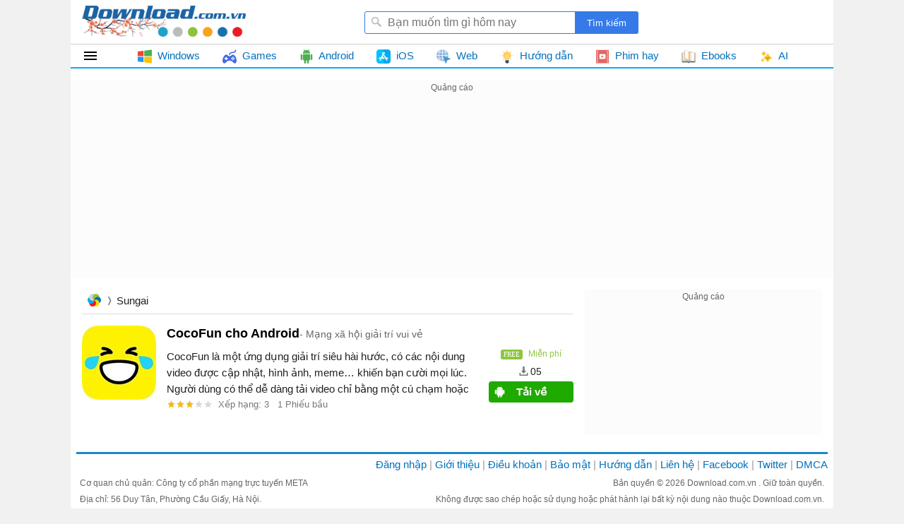

--- FILE ---
content_type: text/html; charset=utf-8
request_url: https://www.google.com/recaptcha/api2/aframe
body_size: 267
content:
<!DOCTYPE HTML><html><head><meta http-equiv="content-type" content="text/html; charset=UTF-8"></head><body><script nonce="pUo911UDEP9RPHbl_qpdwA">/** Anti-fraud and anti-abuse applications only. See google.com/recaptcha */ try{var clients={'sodar':'https://pagead2.googlesyndication.com/pagead/sodar?'};window.addEventListener("message",function(a){try{if(a.source===window.parent){var b=JSON.parse(a.data);var c=clients[b['id']];if(c){var d=document.createElement('img');d.src=c+b['params']+'&rc='+(localStorage.getItem("rc::a")?sessionStorage.getItem("rc::b"):"");window.document.body.appendChild(d);sessionStorage.setItem("rc::e",parseInt(sessionStorage.getItem("rc::e")||0)+1);localStorage.setItem("rc::h",'1769490422796');}}}catch(b){}});window.parent.postMessage("_grecaptcha_ready", "*");}catch(b){}</script></body></html>